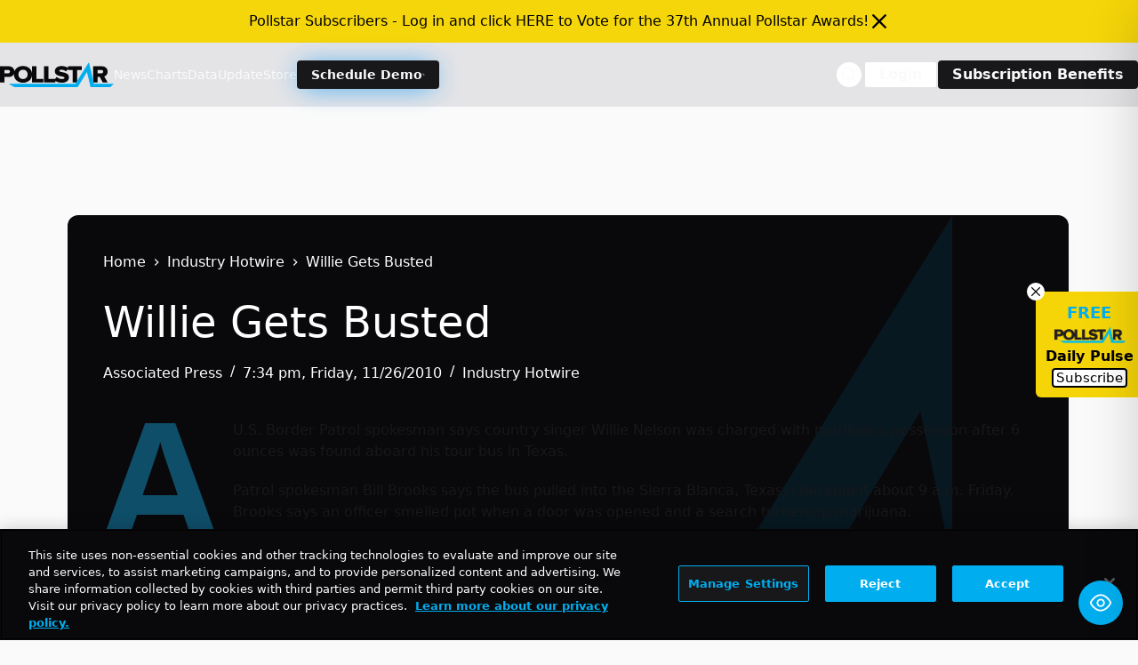

--- FILE ---
content_type: text/html; charset=utf-8
request_url: https://www.google.com/recaptcha/api2/aframe
body_size: 270
content:
<!DOCTYPE HTML><html><head><meta http-equiv="content-type" content="text/html; charset=UTF-8"></head><body><script nonce="Z6HAN62wkCr6ZpgGLxvRVw">/** Anti-fraud and anti-abuse applications only. See google.com/recaptcha */ try{var clients={'sodar':'https://pagead2.googlesyndication.com/pagead/sodar?'};window.addEventListener("message",function(a){try{if(a.source===window.parent){var b=JSON.parse(a.data);var c=clients[b['id']];if(c){var d=document.createElement('img');d.src=c+b['params']+'&rc='+(localStorage.getItem("rc::a")?sessionStorage.getItem("rc::b"):"");window.document.body.appendChild(d);sessionStorage.setItem("rc::e",parseInt(sessionStorage.getItem("rc::e")||0)+1);localStorage.setItem("rc::h",'1768894567635');}}}catch(b){}});window.parent.postMessage("_grecaptcha_ready", "*");}catch(b){}</script></body></html>

--- FILE ---
content_type: application/javascript; charset=utf-8
request_url: https://fundingchoicesmessages.google.com/f/AGSKWxXhJQuJPpOWWTWX-R7EA2N_V5S5pO3HBJ1rMbf9uCCQYYlzf4rl91nSmgKnbPaWqApBm6T-2Jj6tJ4BK5ZukdcB_8Y5EEsimUleHEmO0NT0WV_bmpd69Nqqcqo_tUpEPpH1CXdloco9U4cAN2cNf2ZRYxIkJNCCujFuyHl_weQNZinbfiqC30NmeWgA/_/pool.ads./ad_popup_/google_afc..468x60-_ads_updater-
body_size: -1290
content:
window['6315cbf9-01e4-4bce-bf95-cad001f6976a'] = true;